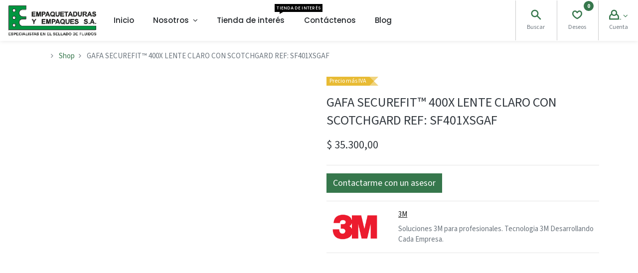

--- FILE ---
content_type: text/html; charset=utf-8
request_url: https://www.empaquetadurasyempaques.com/shop/070601460-gafa-securefittm-400x-lente-claro-con-scotchgard-ref-sf401xsgaf-33247
body_size: 54191
content:
<!DOCTYPE html>
        <html lang="es-CO" data-website-id="1" data-main-object="product.template(33247,)" data-oe-company-name="EMPAQUETADURAS Y EMPAQUES S.A." data-add2cart-redirect="1">
    <head>
                <meta charset="utf-8"/>
                <meta http-equiv="X-UA-Compatible" content="IE=edge,chrome=1"/>
            <meta name="viewport" content="width=device-width, initial-scale=1"/>
        <meta name="generator" content="Odoo"/>
            <link rel="manifest" href="/pwa/1/manifest.json"/>
            <link rel="apple-touch-icon" sizes="192x192" href="/web/image/website/1/dr_pwa_icon_192/192x192"/>
            <meta name="theme-color" content="#FFFFFF"/>
            <meta name="mobile-web-app-capable" content="yes"/>
            <meta name="apple-mobile-web-app-title"/>
            <meta name="apple-mobile-web-app-capable" content="yes"/>
            <meta name="apple-mobile-web-app-status-bar-style" content="default"/>
                        <meta property="og:type" content="website"/>
                        <meta property="og:title" content="GAFA SECUREFIT™ 400X LENTE CLARO CON SCOTCHGARD REF: SF401XSGAF"/>
                        <meta property="og:site_name" content="EYESA"/>
                        <meta property="og:url" content="https://www.empaquetadurasyempaques.com/shop/070601460-gafa-securefittm-400x-lente-claro-con-scotchgard-ref-sf401xsgaf-33247"/>
                        <meta property="og:image" content="https://www.empaquetadurasyempaques.com/web/image/product.template/33247/image_1024?unique=2268722"/>
                        <meta property="og:description"/>
                    <meta name="twitter:card" content="summary_large_image"/>
                    <meta name="twitter:title" content="GAFA SECUREFIT™ 400X LENTE CLARO CON SCOTCHGARD REF: SF401XSGAF"/>
                    <meta name="twitter:image" content="https://www.empaquetadurasyempaques.com/web/image/product.template/33247/image_1024?unique=2268722"/>
                    <meta name="twitter:description"/>
        <link rel="canonical" href="https://www.empaquetadurasyempaques.com/shop/070601460-gafa-securefittm-400x-lente-claro-con-scotchgard-ref-sf401xsgaf-33247"/>
        <link rel="preconnect" href="https://fonts.gstatic.com/" crossorigin=""/>
                <title> GAFA SECUREFIT™ 400X LENTE CLARO CON SCOTCHGARD REF: SF401XSGAF | EYESA </title>
                <link type="image/x-icon" rel="shortcut icon" href="/web/image/website/1/favicon?unique=16b533d"/>
            <link rel="preload" href="/web/static/lib/fontawesome/fonts/fontawesome-webfont.woff2?v=4.7.0" as="font" crossorigin=""/>
            <link rel="preload" href="/theme_prime/static/lib/Droggol-Pack-v1.0/fonts/Droggol-Pack.ttf?4iwoe7" as="font" crossorigin=""/>
            <link rel="stylesheet" type="text/css" href="/theme_prime/static/lib/Droggol-Pack-v1.0/droggol-pack-7.css"/>
            <link type="text/css" rel="stylesheet" href="/web/assets/4339102-04ee96f/1/web.assets_common.min.css" data-asset-bundle="web.assets_common" data-asset-version="04ee96f"/>
            <link type="text/css" rel="stylesheet" href="/web/assets/4320997-6f8d314/1/web.assets_frontend.min.css" data-asset-bundle="web.assets_frontend" data-asset-version="6f8d314"/>
                <script id="web.layout.odooscript" type="text/javascript">
                    var odoo = {
                        csrf_token: "71077b9313b773290539428e569e42dddf0981e8o1801448175",
                        debug: "",
                    };
                </script>
            <script type="text/javascript">
                odoo.dr_theme_config = {"bool_enable_ajax_load": false, "json_zoom": {"zoom_enabled": true, "zoom_factor": 2, "disable_small": false}, "json_category_pills": {"enable": true, "enable_child": true, "hide_desktop": false, "show_title": true, "style": "1"}, "json_grid_product": {"show_color_preview": true, "show_quick_view": true, "show_similar_products": true, "show_rating": true, "style": "2"}, "json_shop_filters": {"filter_method": "default", "in_sidebar": false, "collapsible": true, "show_category_count": true, "show_attrib_count": false, "hide_extra_attrib_value": false, "show_rating_filter": true, "tags_style": "1"}, "json_bottom_bar": {"show_bottom_bar": true, "show_bottom_bar_on_scroll": false, "filters": true, "actions": ["tp_home", "tp_search", "tp_wishlist", "tp_offer", "tp_brands", "tp_category", "tp_orders", "tp_cart"]}, "bool_sticky_add_to_cart": true, "json_general_language_pricelist_selector": {"hide_country_flag": true}, "json_mobile": {}, "json_product_search": {"advance_search": true, "search_category": true, "search_attribute": true, "search_suggestion": true, "search_limit": 10, "search_max_product": 3, "search_fuzzy": true}, "json_lazy_load_config": {"enable_ajax_load_products": false, "enable_ajax_load_products_on_click": true}, "json_brands_page": {"disable_brands_grouping": false}, "cart_flow": "notification", "theme_installed": true, "pwa_active": false, "bool_product_offers": true, "is_public_user": true};
            </script>
            <script type="text/javascript">
                odoo.__session_info__ = {"is_admin": false, "is_system": false, "is_website_user": true, "user_id": false, "is_frontend": true, "profile_session": null, "profile_collectors": null, "profile_params": null, "show_effect": "True", "translationURL": "/website/translations", "cache_hashes": {"translations": "ac013b64cba194ccdaaa05591edb81189cf7acd9"}, "lang_url_code": "es_CO", "geoip_country_code": null};
                if (!/(^|;\s)tz=/.test(document.cookie)) {
                    const userTZ = Intl.DateTimeFormat().resolvedOptions().timeZone;
                    document.cookie = `tz=${userTZ}; path=/`;
                }
            </script>
            <script defer="defer" type="text/javascript" src="/web/assets/4099904-48251d5/1/web.assets_common_minimal.min.js" data-asset-bundle="web.assets_common_minimal" data-asset-version="48251d5"></script>
            <script defer="defer" type="text/javascript" src="/web/assets/4099905-0bf1191/1/web.assets_frontend_minimal.min.js" data-asset-bundle="web.assets_frontend_minimal" data-asset-version="0bf1191"></script>
            <script defer="defer" type="text/javascript" data-src="/web/assets/4224500-34641d5/1/web.assets_common_lazy.min.js" data-asset-bundle="web.assets_common_lazy" data-asset-version="34641d5"></script>
            <script defer="defer" type="text/javascript" data-src="/web/assets/4320999-813970b/1/web.assets_frontend_lazy.min.js" data-asset-bundle="web.assets_frontend_lazy" data-asset-version="813970b"></script>
    </head>
            <body class="">
        <div id="wrapwrap" class="   ">
  <div class="tp-bottombar-component o_not_editable w-100 tp-bottombar-component-style-1 p-0 tp-has-drower-element  ">
    <ul class="list-inline my-2 px-5 d-flex tp-bottombar-main-element justify-content-between">
  <li class="list-inline-item o_not_editable position-relative tp-bottom-action-btn text-center  ">
    <a aria-label="Inicio" class=" " href="/">
      <i class="tp-action-btn-icon fa fa-home">​</i>
    </a>
    <div class="tp-action-btn-label">
      Inicio
    </div>
  </li>
  <li class="list-inline-item o_not_editable position-relative tp-bottom-action-btn text-center tp-search-sidebar-action ">
    <a aria-label="Buscar" class=" " href="#">
      <i class="tp-action-btn-icon dri dri-search">​</i>
    </a>
    <div class="tp-action-btn-label">
      Buscar
    </div>
  </li>
          <li class="list-inline-item text-center tp-bottom-action-btn tp-drawer-action-btn align-items-center d-flex justify-content-center rounded-circle">
            <a href="#" aria-label="Abrir menú">
              <i class="tp-drawer-icon fa fa-th">
                <font dir="auto" style="vertical-align: inherit;">
                  <font dir="auto" style="vertical-align: inherit;"></font>
                </font>
              </i>
            </a>
          </li>
  <li class="list-inline-item o_not_editable position-relative tp-bottom-action-btn text-center  ">
    <a aria-label="Lista de deseos" class="o_wsale_my_wish tp-btn-in-bottom-bar " href="/shop/wishlist">
      <i class="tp-action-btn-icon dri dri-wishlist">​</i>
      <sup class="my_wish_quantity o_animate_blink badge badge-primary">0</sup>
    </a>
    <div class="tp-action-btn-label">
      Lista de deseos
    </div>
  </li>
  <li class="list-inline-item o_not_editable tp-bottom-action-btn ">
    <div class="dropdown">
      <a href="#" class="dropdown-toggle" data-toggle="dropdown" aria-label="Account Info">
        <i class="dri dri-user tp-action-btn-icon"></i>
      </a>
      <div class="tp-action-btn-label">Cuenta</div>
      <div class="dropdown-menu dropdown-menu-right" role="menu">
        <div class="dropdown-header">Invitado</div>
        <a href="/web/login" role="menuitem" class="dropdown-item">Acceso</a>
        <div class="dropdown-divider"></div>
        <a href="/shop/cart" role="menuitem" class="dropdown-item">Mi Carro</a>
        <a href="/shop/wishlist" role="menuitem" class="dropdown-item">Deseos (<span class="tp-wishlist-counter">0</span>)</a>
      </div>
    </div>
  </li>
    </ul>
    <hr class="mx-4"/>
    <ul class="list-inline d-flex my-2 px-5 tp-bottombar-secondary-element justify-content-between">
  <li class="list-inline-item o_not_editable position-relative tp-bottom-action-btn text-center  ">
    <a aria-label="Offers" class=" " href="/offers">
      <i class="tp-action-btn-icon dri dri-bolt">​</i>
    </a>
    <div class="tp-action-btn-label">
      Offers
    </div>
  </li>
  <li class="list-inline-item o_not_editable position-relative tp-bottom-action-btn text-center  ">
    <a aria-label="Marcas" class=" " href="/shop/all-brands">
      <i class="tp-action-btn-icon dri dri-tag-l ">​</i>
    </a>
    <div class="tp-action-btn-label">
      Marcas
    </div>
  </li>
  <li class="list-inline-item o_not_editable position-relative tp-bottom-action-btn text-center tp-category-action ">
    <a aria-label="Category" class=" " href="#">
      <i class="tp-action-btn-icon dri dri-category">​</i>
    </a>
    <div class="tp-action-btn-label">
      Category
    </div>
  </li>
  <li class="list-inline-item o_not_editable position-relative tp-bottom-action-btn text-center  ">
    <a aria-label="Órdenes" class=" " href="/my/orders">
      <i class="tp-action-btn-icon fa fa-file-text-o">​</i>
    </a>
    <div class="tp-action-btn-label">
      Órdenes
    </div>
  </li>
  <li class="list-inline-item o_not_editable position-relative tp-bottom-action-btn text-center  ">
    <a aria-label="Cart" class=" o_wsale_my_cart tp-cart-sidebar-action" href="/shop/cart">
      <i class="tp-action-btn-icon dri dri-cart">​</i>
      <sup class="my_cart_quantity badge badge-primary mb-0 font-weight-bold" data-order-id="">0</sup>
    </a>
    <div class="tp-action-btn-label">
      Cart
    </div>
  </li>
    </ul>
  </div>
        <header id="top" data-anchor="true" data-name="Header" class="  o_header_fixed">
    <nav data-name="Navbar" class="navbar navbar-expand-lg navbar-light o_colored_level o_cc shadow-sm">
                <div id="top_menu_container" class="container-fluid px-0">
        <button class="navbar-toggler tp-navbar-toggler collapsed o_not_editable" type="button" data-toggle="collapse" aria-label="Menu" data-target="#top_menu_collapse">
            <span class="icon-bar top-bar"></span>
            <span class="icon-bar middle-bar"></span>
            <span class="icon-bar bottom-bar"></span>
        </button>
    <a href="/" class="navbar-brand logo ">
            <span role="img" aria-label="Logo of EYESA" title="EYESA"><img src="/web/image/website/1/logo/EYESA?unique=16b533d" class="img img-fluid" alt="EYESA" loading="lazy"/></span>
        </a>
        <div class="tp-account-info o_not_editable">
            <a class="o_wsale_my_cart tp-cart-sidebar-action d-lg-none" href="/shop/cart">
                <i class="dri dri-cart"></i>
                <sup class="my_cart_quantity badge badge-primary mb-0 font-weight-bold" data-order-id="">0</sup>
            </a>
        </div>
                    <div id="top_menu_collapse" class="collapse navbar-collapse">
    <div class="o_offcanvas_menu_backdrop" data-toggle="collapse" data-target="#top_menu_collapse" aria-label="Intercambiar navegación"></div>
  <ul id="top_menu" class="nav navbar-nav o_menu_loading ">
    <li class="o_offcanvas_menu_toggler order-first navbar-toggler text-right border-0 o_not_editable">
      <a href="#top_menu_collapse" class="nav-link px-3" data-toggle="collapse">
        <span class="fa-2x">
          <font dir="auto" style="vertical-align: inherit;">
            <font dir="auto" style="vertical-align: inherit;">×</font>
          </font>
        </span>
      </a>
    </li>
    <li class="nav-item  ">
        <a role="menuitem" href="/" class="nav-link ">
        <span>Inicio</span>
        </a>
    </li>
    <li class="nav-item   dropdown  position-static">
        <a data-toggle="dropdown" href="#" class="nav-link dropdown-toggle o_mega_menu_toggle">
        <span>Nosotros</span>
        </a>
        <div data-name="Mega Menu" class="dropdown-menu o_mega_menu o_no_parent_editor o_mega_menu_container_size o_editable dropdown-menu-left"><section style="position: relative; background-color: rgba(255, 0, 0, 0) !important; background-image: none;" class="s_mega_menu_little_icons overflow-hidden o_colored_level">
        <div class="container">
            <div class="row" data-original-title="" title="" aria-describedby="tooltip515615">
                <div aria-describedby="tooltip599062" title="" data-original-title="" class="col-12 col-sm py-2 d-flex align-items-center pt0 pb0 offset-lg-1 col-lg-3">
                    <nav class="nav flex-column">
                        <a title="" data-original-title="" data-name="Menu Item" class="nav-link px-2 rounded text-wrap" href="/quienes-somos"><i class="s_mega_menu_little_icons_icon fa fa-eye fa-fw mr-2" contenteditable="false">​</i><b aria-describedby="tooltip993856" title="" data-original-title="">Quienes Somos </b></a>
                    <a title="" data-original-title="" data-name="Menu Item" class="nav-link px-2 rounded text-wrap" href="/helpdesk"> <i class="s_mega_menu_little_icons_icon fa fa-handshake-o fa-fw mr-2" data-original-title="" title="" aria-describedby="tooltip335153" contenteditable="false">​</i><b aria-describedby="tooltip516834" title="" data-original-title="">Servicios Al cliente PQRS</b></a><a title="" data-original-title="" data-name="Menu Item" class="nav-link px-2 rounded text-wrap" href="/jobs"> <i class="s_mega_menu_little_icons_icon fa fa-fw mr-2 fa-suitcase" data-original-title="" title="" aria-describedby="tooltip335153" contenteditable="false">​</i><b aria-describedby="tooltip516834" title="" data-original-title="">Trabaje con nosotros</b></a></nav>
                </div>
            </div>
        </div>
    </section></div>
    </li>
    <li class="nav-item  tp-primary-bg tp-solid">
        <a role="menuitem" href="/shop" class="nav-link ">
        <span>Tienda de interés</span>
            <span class="tp-menu-label" style="background-color: #000000; color: #FFFFFF">
                <span>Tienda de interés</span>
                <div class="before" style="border-color: #000000;"></div>
            </span>
        </a>
    </li>
    <li class="nav-item  ">
        <a role="menuitem" href="/contactus" class="nav-link ">
        <span>Contáctenos</span>
        </a>
    </li>
    <li class="nav-item  ">
        <a role="menuitem" href="/blog" class="nav-link ">
        <span>Blog</span>
        </a>
    </li>
    <li class="o_offcanvas_logo_container order-last navbar-toggler py-4 order-1 mt-auto text-center border-0">
      <a href="/" class="o_offcanvas_logo logo">
            <span role="img" aria-label="Logo of EYESA" title="EYESA"><img src="/web/image/website/1/logo/EYESA?unique=16b533d" class="img img-fluid" style="max-width: 200px" alt="EYESA" loading="lazy"/></span>
        </a>
    </li>
    </ul>
                        <ul class="list-inline mb-0 ml-auto d-none d-lg-block tp-account-info">
  <li class="list-inline-item o_not_editable ">
    <a href="#" class="tp-search-sidebar-action" data-placement="bottom" aria-label="Search" data-search="">
      <i class="dri dri-search"></i>
    </a>
    <div class="mt-1 small">
      <font dir="auto" style="vertical-align: inherit;">
        <font dir="auto" style="vertical-align: inherit;">Buscar</font>
      </font>
    </div>
  </li>
  <li class="list-inline-item o_not_editable ">
    <a class="o_wsale_my_cart tp-cart-sidebar-action" href="/shop/cart">
      <i class="dri dri-cart"></i>
      <sup class="my_cart_quantity badge badge-primary mb-0 font-weight-bold" data-order-id="">0</sup>
    </a>
    <div class="mt-1 small">Mi Carro</div>
  </li>
  <li class="list-inline-item o_not_editable ">
    <a class="o_wsale_my_wish" href="/shop/wishlist">
      <i class="dri dri-wishlist"></i>
      <sup class="my_wish_quantity o_animate_blink badge badge-primary">0</sup>
    </a>
    <div class="mt-1 small">
      <font dir="auto" style="vertical-align: inherit;">
        <font dir="auto" style="vertical-align: inherit;">Deseos</font>
      </font>
    </div>
  </li>
  <li class="list-inline-item o_not_editable  ">
    <div class="dropdown">
      <a href="#" class="dropdown-toggle" data-toggle="dropdown" aria-label="Account Info">
        <i class="dri dri-user "></i>
      </a>
      <div class="dropdown-menu dropdown-menu-right" role="menu">
        <div class="dropdown-header">Invitado</div>
        <a href="/web/login" role="menuitem" class="dropdown-item">Acceso</a>
        <div class="dropdown-divider"></div>
        <a href="/shop/cart" role="menuitem" class="dropdown-item">Mi Carro</a>
        <a href="/shop/wishlist" role="menuitem" class="dropdown-item">Deseos (<span class="tp-wishlist-counter">0</span>)</a>
      </div>
    </div>
    <div class="mt-1 small">
      <font dir="auto" style="vertical-align: inherit;">
        <font dir="auto" style="vertical-align: inherit;">Cuenta</font>
      </font>
    </div>
  </li>
                        </ul>
                    </div>
                </div>
    </nav>
        </header>
                <main>
    <div class="my-1 my-md-2">
      <div class="container">
        <div class="row">
          <div class="col-12">
            <ol class="breadcrumb mb-0 bg-transparent">
              <li class="breadcrumb-item">
              </li>
              <li class="breadcrumb-item">
                <a class="" href="/shop">﻿Shop﻿</a>
              </li>
              <li class="breadcrumb-item active">
                <span>GAFA SECUREFIT™ 400X LENTE CLARO CON SCOTCHGARD REF: SF401XSGAF</span>
              </li>
            </ol>
          </div>
        </div>
      </div>
    </div>
  <div itemscope="itemscope" itemtype="http://schema.org/Product" id="wrap" class="js_sale ecom-zoomable zoomodoo-next">
      <div class="oe_structure oe_empty oe_structure_not_nearest" id="oe_structure_website_sale_product_1" data-editor-message="DROP BUILDING BLOCKS HERE TO MAKE THEM AVAILABLE ACROSS ALL PRODUCTS"></div>
  <section id="product_detail" class="container oe_website_sale " data-view-track="1" data-product-tracking-info="{&#34;item_id&#34;: &#34;070601460&#34;, &#34;item_name&#34;: &#34;[070601460] GAFA SECUREFIT\u2122 400X LENTE CLARO CON SCOTCHGARD REF: SF401XSGAF&#34;, &#34;item_category&#34;: &#34;GAFA&#34;, &#34;currency&#34;: &#34;COP&#34;, &#34;price&#34;: 35300.0}">
        <div class="row">
          <div class="col-12 col-lg-6 pb-2">
        <div id="o-carousel-product" class="carousel slide position-sticky overflow-hidden tp-drift-zoom tp-product-detail-carousel" data-ride="carousel" data-interval="0">
            <div class="o_carousel_product_outer carousel-outer position-relative flex-grow-1">
                <div class="carousel-inner h-100">
                        <div class="carousel-item h-100 active">
                            <div class="d-flex align-items-center justify-content-center h-100">
                <div class="d-flex align-items-center justify-content-center h-100 position-relative"><img src="/web/image/product.product/32030/image_1024/%5B070601460%5D%20GAFA%20SECUREFIT%E2%84%A2%20400X%20LENTE%20CLARO%20CON%20SCOTCHGARD%20REF:%20SF401XSGAF?unique=ae41963" itemprop="image" class="img img-fluid product_detail_img mh-100 tp-drift-zoom-img" alt="GAFA SECUREFIT™ 400X LENTE CLARO CON SCOTCHGARD REF: SF401XSGAF" loading="lazy"/></div>
            </div>
            </div>
                </div>
            </div>
        <div class="o_carousel_product_indicators pr-1 overflow-hidden">
        </div>
        </div>
          </div>
          <div class="col-12 col-lg-6 py-2" id="product_details">
            <span class="tp-product-label-style-1 mb-3 flat" style="background-color: rgba(227, 171, 2, .8); color: #FFFFFF;">
                <span>Precio más IVA</span>
                <div class="after" style="border-color: rgba(227, 171, 2,.5) transparent rgba(227, 171, 2,.5) rgba(227, 171, 2,.8);"></div>
            </span>
  <h1 itemprop="name" class="h3">GAFA SECUREFIT™ 400X LENTE CLARO CON SCOTCHGARD REF: SF401XSGAF</h1>
            <span itemprop="url" style="display:none;">/shop/070601460-gafa-securefittm-400x-lente-claro-con-scotchgard-ref-sf401xsgaf-33247</span>
            <form action="/shop/cart/update" method="POST">
              <input type="hidden" name="csrf_token" value="71077b9313b773290539428e569e42dddf0981e8o1801448175"/>
              <div class="js_product js_main_product mb-3">
                <div>
      <div itemprop="offers" itemscope="itemscope" itemtype="http://schema.org/Offer" class="product_price d-inline-block mt-2">
                <h4 class="css_editable_mode_hidden">
                    <span data-oe-type="monetary" data-oe-expression="combination_info[&#39;price&#39;]" class="oe_price" style="white-space: nowrap;">$ <span class="oe_currency_value">35.300,00</span></span>
                    <span itemprop="price" style="display:none;">35300.0</span>
                    <span itemprop="priceCurrency" style="display:none;">COP</span>
                    <span data-oe-type="monetary" data-oe-expression="combination_info[&#39;list_price&#39;]" style="text-decoration: line-through; white-space: nowrap;" class="text-body oe_default_price ml-1 small d-none">$ <span class="oe_currency_value">35.300,00</span></span>
                </h4>
                <h4 class="css_non_editable_mode_hidden decimal_precision" data-precision="2">
                    <span>$ <span class="oe_currency_value">35.300,00</span></span>
                </h4>
            </div>
                </div>
    <hr/>
                  <input type="hidden" class="product_id" name="product_id" value="32030"/>
                  <input type="hidden" class="product_template_id" name="product_template_id" value="33247"/>
                  <input type="hidden" class="product_category_id" name="product_category_id" value="99"/>
        <ul class="list-unstyled js_add_cart_variants flex-column" data-attribute_exclusions="{&#34;exclusions&#34;: {&#34;1480&#34;: []}, &#34;parent_exclusions&#34;: {}, &#34;parent_combination&#34;: [], &#34;parent_product_name&#34;: null, &#34;mapped_attribute_names&#34;: {&#34;1480&#34;: &#34;Marca: 3M&#34;}}">
                <li data-attribute_id="2" data-attribute_name="Marca" class="variant_attribute d-none">
                    <div class="d-flex align-items-center mb-2">
                <h6 class="attribute_name mb-0 pb-0">Marca</h6>
            </div>
                <ul data-attribute_id="2" class="list-inline dr-variant ">
                        <li class="list-inline-item mr-1">
                            <label>
                                <div>
                                    <input type="radio" class="js_variant_change radio_input d-none always" checked="True" name="ptal-1483" value="1480" data-value_id="1480" data-value_name="3M" data-attribute_name="Marca"/>
                                    <div class="radio_input_value d-flex flex-column align-items-center mr-0">
                                        <div class="dr-variant-item image" title="3M"><img src="/web/image/product.template.attribute.value/1480/dr_image/Marca:%203M?unique=af2c8fd" class="img img-fluid" alt="Marca: 3M" loading="lazy"/></div>
                                    </div>
                                </div>
                            </label>
                        </li>
                </ul>
        </li>
        </ul>
                <p class="css_not_available_msg alert alert-warning">Esta combinación no existe.</p>
                <div id="add_to_cart_wrap" class="agregar-interno d-block my-3">
                  <a role="button" id="add_to_cart" class="btn btn-primary btn-lg js_check_product a-submit d-block d-sm-inline-block w-100 w-md-50 flex-grow-1" href="#"><i class="dri dri-cart"></i> Añadir al carrito
            </a>
    <button type="button" role="button" class="d-none d-md-inline-block btn btn-primary-soft btn-lg ml-2 o_add_compare_dyn" aria-label="Compare" data-action="o_comparelist" data-product-product-id="32030">
      <span class="dri dri-compare"></span>
    </button>
  <div id="product_option_block" class="d-inline-block align-middle">
            <button type="button" role="button" class="btn btn-primary-soft o_add_wishlist_dyn mt16 ml-0 ml-sm-2" data-action="o_wishlist" data-product-template-id="33247" data-product-product-id="32030">
                <span class="dri dri-wishlist" role="img" aria-label="Add to wishlist"></span>
            </button>
        </div>
                </div>
      <div class="availability_messages o_not_editable"></div>
                <div class="contenedor-asesor">
                  <a role="button" id="con-asesor" class="btn btn-primary o_editable" target="_blank" href="https://api.whatsapp.com/send?phone=573175884398&amp;text=¡Hola! Quiero más información del producto GAFA SECUREFIT™ 400X LENTE CLARO CON SCOTCHGARD REF: SF401XSGAF">
                    <span style="font-size: 18px;" data-original-title="" title="" aria-describedby="tooltip876731">Contactarme con un asesor</span>
                  </a>
                </div>
              </div>
            </form>
      <hr class="mt-2"/>
      <div class="row align-items-center">
        <div class="col-6 col-md-3"><img src="/web/image/product.attribute.value/1/dr_image/Marca:%203M?unique=d58b0af" class="img img-fluid" alt="Marca: 3M" loading="lazy"/></div>
        <div class="col-12 col-md-9 mt-2 mt-md-0">
          <h6>
            <a class="tp-link-dark" href="/shop?attrib=2-1">
              <span>3M</span>
            </a>
          </h6>
          <p class="mb-0">Soluciones 3M para profesionales. Tecnologia 3M Desarrollando Cada Empresa.</p>
        </div>
      </div>
      <hr/>
  <div id="o_product_terms_and_share">
                            </div>
            </div>
        </div>
      </section>
    <div class="container-fluid px-0 my-4 tp-hook-product-tabs">
      <div class="row no-gutters">
        <div class="col-12">
  <div class="tp-product-details-tab">
    <ul class="nav nav-tabs justify-content-center" role="tablist">
      <li class="nav-item o_not_editable">
        <a class="nav-link active" data-toggle="tab" href="#tp-product-specification-tab" role="tab" aria-selected="true">
          <div class="my-1 tp-tab-title"><span class="fa fa-sliders mr-1" contenteditable="false">​</span>
                            Especificaciones
                        </div>
        </a>
      </li>
      <li class="nav-item o_not_editable">
        <a class="nav-link active" data-toggle="tab" href="#tp-product-documents-tab" role="tab" aria-selected="true">
          <div class="my-1 tp-tab-title"><span class="fa fa-file-pdf-o mr-1"></span>
                             Documentos
                        </div>
        </a>
      </li>
    </ul>
    <div class="tab-content">
      <div class="tab-pane fade" id="tp-product-specification-tab" role="tabpanel">
        <section class="container border-0" id="product_full_spec">
            <div class="row py-4">
              <div class="col-12 col-lg-8 offset-lg-2" id="product_specifications">
                <table class="table mb-0 border">
                    <tr>
                      <td>
                        <span>Marca</span>
                      </td>
                      <td>
                          <span>3M</span>
                      </td>
                    </tr>
                </table>
              </div>
            </div>
        </section>
      </div>
      <div class="tab-pane fade" id="tp-product-documents-tab" role="tabpanel">
        <div class="container">
          <div class="row py-4">
              <div class="col-12 col-sm-6 col-md-4 col-lg-3 my-2">
                <div class="d-flex align-items-center p-2 border">
                  <div class="o_image" data-mimetype="application/pdf"></div>
                  <div class="ml-2 text-truncate">
                    <div title="Ficha tecnica - GAFA SECUREFIT 400X LENTE OSCURO CON SCOTCHGARD.pdf">Ficha tecnica - GAFA SECUREFIT 400X LENTE OSCURO CON SCOTCHGARD.pdf</div>
                    <a class="btn btn-primary-soft btn-sm mt-1 o_editable" href="/web/content/240359?download=true"><i class="fa fa-download" contenteditable="false">​</i> Descarga
                                            </a>
                  </div>
                </div>
              </div>
          </div>
        </div>
      </div>
    </div>
  </div>
        </div>
      </div>
    </div>
    <div class="container tp-hook-accessory-products">
      <div class="row">
      </div>
    </div>
    <div class="tp-sticky-add-to-cart position-fixed shadow-lg border rounded-pill p-2 css_editable_mode_hidden" style="display: none;">
      <div class="d-flex align-items-center">
        <a class="mr-2" href="#">
          <img class="rounded-circle border product-img" src="/web/image/product.template/33247/image_128" alt="GAFA SECUREFIT™ 400X LENTE CLARO CON SCOTCHGARD REF: SF401XSGAF" loading="lazy"/>
        </a>
        <div class="mr-2">
          <h6 class="text-truncate product-name">GAFA SECUREFIT™ 400X LENTE CLARO CON SCOTCHGARD REF: SF401XSGAF</h6>
          <h6 class="mb-0 text-primary">
            <span data-oe-type="monetary" data-oe-expression="combination_info[&#39;price&#39;]" class="product-price">$ <span class="oe_currency_value">35.300,00</span></span>
          </h6>
        </div>
        <a href="#" class="btn btn-primary-soft rounded-pill product-add-to-cart">
          <i class="dri dri-cart"></i>
        </a>
      </div>
    </div>
      <div class="oe_structure oe_empty oe_structure_not_nearest mt16" id="oe_structure_website_sale_product_2" data-editor-message="DROP BUILDING BLOCKS HERE TO MAKE THEM AVAILABLE ACROSS ALL PRODUCTS"></div>
  </div>
                </main>
                <footer id="bottom" data-anchor="true" data-name="Footer" class="o_footer o_colored_level o_cc ">
                    <div id="footer" class="oe_structure oe_structure_solo shadow o_editable" style="">
      <section aria-describedby="tooltip768449" title="" data-original-title="" class="s_text_block pt40 pb0" data-snippet="s_text_block" data-name="Text" style="background-image: none; position: relative;">
        <div class="container">
          <div class="row tp-logo-container">
            <div class="col-12 text-center o_colored_level" data-original-title="" title="" aria-describedby="tooltip844462">
              <a title="" data-original-title="" class="o_footer_logo logo mb-2 d-block" href="/">
                <img src="/web/image/3964210-b6d1ce21/V.2%20E%26E.png" class="img-fluid" aria-label="Logotipo de MyCompany" title="Mi empresa" role="img" loading="lazy" alt="" style="width: 100% !important;" data-original-id="3964210" data-original-src="/web/image/3964210-b6d1ce21/V.2%20E%26E.png" data-mimetype="image/png"/>
              </a>
              <p class="mb-4" data-original-title="" title="" aria-describedby="tooltip971999">
                <font dir="auto" style="vertical-align: inherit;">
                  <font dir="auto" style="vertical-align: inherit;">
                                    EMPAQUETADURAS Y EMPAQUES S.A.</font>
                </font>
              </p>
            </div>
          </div>
          <div aria-describedby="tooltip510182" title="" data-original-title="" class="row mt-4">
            <div class="col-12 col-lg-6 col-xl-3 mb-3 o_colored_level" data-original-title="" title="" aria-describedby="tooltip122508">
              <div class="mt-3" data-original-title="" title="" aria-describedby="tooltip431328" style="text-align: center;"><span style="font-size: 18px; font-weight: bolder;" data-original-title="" title="" aria-describedby="tooltip617560"><font dir="auto" style="vertical-align: inherit;"><font dir="auto" style="vertical-align: inherit;" data-original-title="" title="" aria-describedby="tooltip533761">
                      ﻿<a href="/nuestras-sedes" data-original-title="" title="">﻿Medellín﻿</a>﻿
                    </font></font></span><br/>
                ﻿<a href="https://goo.gl/maps/jotLkW2ZCjkB94Rg9" data-original-title="" title="" target="_blank">﻿<font dir="auto" style="vertical-align: inherit;"><font dir="auto" style="vertical-align: inherit;" data-original-title="" title="" aria-describedby="tooltip810159">52 No. 23-54 Av. Guayabal</font></font>&nbsp;﻿</a>﻿
                <br/>
                <font dir="auto" style="vertical-align: inherit;"><font dir="auto" style="vertical-align: inherit;">PBX (57) 604 350 50 00 o (57) 604 204 11 11</font></font>
                <br/>
                ﻿<a href="https://medellin@eyesa.com.co">﻿<font dir="auto" style="vertical-align: inherit;"><font dir="auto" style="vertical-align: inherit;">medellin@eyesa.com.co</font></font>&nbsp;﻿</a>﻿
                <br/>
                <br/>
                <span style="font-size: 18px; font-weight: bolder;"><font dir="auto" style="vertical-align: inherit;"><font dir="auto" style="vertical-align: inherit;" data-original-title="" title="" aria-describedby="tooltip823693"></font><font dir="auto" style="vertical-align: inherit;" data-original-title="" title="" aria-describedby="tooltip823693" class="text-o-color-4">
                      ﻿<a href="/nuestras-sedes">﻿Producción - Medellín﻿</a>﻿
                    </font><font dir="auto" style="vertical-align: inherit;" data-original-title="" title="" aria-describedby="tooltip823693"></font></font></span>
                <br/>
                ﻿<a href="https://goo.gl/maps/7sBu2Q3Vu8iRwnLQ9" data-original-title="" title="" target="_blank">﻿<font dir="auto" style="vertical-align: inherit;"><font dir="auto" style="vertical-align: inherit;" data-original-title="" title="" aria-describedby="tooltip678773">Calle 12 No. 52A - 53</font></font>&nbsp;﻿</a>﻿
                <br/>
                <font dir="auto" style="vertical-align: inherit;"><font dir="auto" style="vertical-align: inherit;">PBX (57) 604 350 50 00 o (57) 604 204 11 11</font></font>
                <br/>
              </div>
            </div>
            <div class="col-12 col-xl-3 mb-3 o_colored_level col-lg-6 pb0 pt0">
              <div aria-describedby="tooltip279503" title="" data-original-title="" class="mt-3" style="text-align: center;">
                <span style="font-size: 18px; font-weight: bolder;">
                  <font style="vertical-align: inherit;">
                    <font style="vertical-align: inherit;">
                      <font style="vertical-align: inherit;">
                        <font style="vertical-align: inherit;">
                          <font dir="auto" style="vertical-align: inherit;">
                            <font dir="auto" style="vertical-align: inherit;">
                              <font dir="auto" style="vertical-align: inherit;">
                                <font dir="auto" style="vertical-align: inherit;">
                                  <font dir="auto" style="vertical-align: inherit;">&nbsp;</font>
                                  <font dir="auto" style="vertical-align: inherit;" class="text-o-color-4">
                                    ﻿<a href="/nuestras-sedes" data-original-title="" title="">﻿Bogotá﻿</a>﻿
                                  </font>
                                  <font dir="auto" style="vertical-align: inherit;">
                                    <font dir="auto" style="vertical-align: inherit;" data-original-title="" title="" aria-describedby="tooltip894233"><br/>&nbsp;</font>
                                  </font>
                                </font>
                              </font>
                            </font>
                          </font>
                        </font>
                      </font>
                    </font>
                  </font>
                </span>
                <font dir="auto" style="vertical-align: inherit;">
                  <font dir="auto" style="vertical-align: inherit;">
                    <font dir="auto" style="vertical-align: inherit;">
                      ﻿<a href="https://goo.gl/maps/5U8TT8Z7KbtuDmZE6" data-original-title="" title="" target="_blank">﻿<font style="vertical-align: inherit;"><font style="vertical-align: inherit;"><font style="vertical-align: inherit;"><font style="vertical-align: inherit;"><font dir="auto" style="vertical-align: inherit;"><font dir="auto" style="vertical-align: inherit;"><font dir="auto" style="vertical-align: inherit;" data-original-title="" title="" aria-describedby="tooltip165668">Transversal 95 bis A # 25 D-55</font></font></font></font></font></font></font>
                      ﻿</a>﻿<font style="vertical-align: inherit;" data-original-title="" title="" aria-describedby="tooltip74235"><font style="vertical-align: inherit;"><font style="vertical-align: inherit;"><font style="vertical-align: inherit;"><font dir="auto" style="vertical-align: inherit;"><font dir="auto" style="vertical-align: inherit;"><font dir="auto" style="vertical-align: inherit;" data-original-title="" title="" aria-describedby="tooltip253690">&nbsp;<br/>PBX (57) 601 446 50 00&nbsp;<br/>&nbsp;</font></font></font></font></font></font>
                        ﻿<a href="https://bogota@eyesa.com.co" data-original-title="" title="">﻿<font style="vertical-align: inherit;"><font style="vertical-align: inherit;"><font style="vertical-align: inherit;"><font dir="auto" style="vertical-align: inherit;"><font dir="auto" style="vertical-align: inherit;"><font dir="auto" style="vertical-align: inherit;" data-original-title="" title="" aria-describedby="tooltip575611">bogota@eyesa.com.co&nbsp;&nbsp;&nbsp;</font></font></font></font></font></font>&nbsp;﻿</a>﻿
                        <span style="font-size: 18px; font-weight: bolder;"><font style="vertical-align: inherit;"><font style="vertical-align: inherit;"><font style="vertical-align: inherit;"><font dir="auto" style="vertical-align: inherit;"><font dir="auto" style="vertical-align: inherit;"><font dir="auto" style="vertical-align: inherit;"><br/><br/></font><font dir="auto" style="vertical-align: inherit;" class="text-o-color-4">
                                      ﻿<a href="/nuestras-sedes">﻿Cali﻿</a>﻿
                                    </font><font dir="auto" style="vertical-align: inherit;"><br/></font></font></font></font></font></font></span>
                        ﻿<a href="https://goo.gl/maps/6yaAmEXLHcRQcC51A" data-original-title="" title="" target="_blank">﻿<font style="vertical-align: inherit;" data-original-title="" title="" aria-describedby="tooltip645858"><font style="vertical-align: inherit;"><font style="vertical-align: inherit;" data-original-title="" title="" aria-describedby="tooltip984923"><font dir="auto" style="vertical-align: inherit;"><font dir="auto" style="vertical-align: inherit;"><font dir="auto" style="vertical-align: inherit;" data-original-title="" title="" aria-describedby="tooltip933">Carrera 1 No.39-100</font></font></font></font></font></font>&nbsp;﻿</a>﻿
                        <br/>
                        <font style="vertical-align: inherit;"><font style="vertical-align: inherit;"><font style="vertical-align: inherit;"><font dir="auto" style="vertical-align: inherit;"><font dir="auto" style="vertical-align: inherit;"><font dir="auto" style="vertical-align: inherit;" data-original-title="" title="" aria-describedby="tooltip558433">PBX (57) 602 369 11 11&nbsp;<br/></font></font></font></font></font></font>
                        ﻿<a aria-describedby="popover549714" title="" data-original-title="" href="https://cali@eyesa.com.co">﻿<font style="vertical-align: inherit;"><font style="vertical-align: inherit;"><font style="vertical-align: inherit;"><font dir="auto" style="vertical-align: inherit;"><font dir="auto" style="vertical-align: inherit;"><font dir="auto" style="vertical-align: inherit;">cali@eyesa.com.co</font></font></font></font></font></font>&nbsp;﻿</a>﻿
                      </font>
                    </font>
                    <font style="vertical-align: inherit;">
                      <font style="vertical-align: inherit;">
                        <font style="vertical-align: inherit;">
                          <font style="vertical-align: inherit;">
                            <font dir="auto" style="vertical-align: inherit;">
                              <font dir="auto" style="vertical-align: inherit;">
                                <font dir="auto" style="vertical-align: inherit;"></font>
                              </font>
                            </font>
                          </font>
                        </font>
                      </font>
                      <span style="font-size: 18px; font-weight: bolder;">
                        <font style="vertical-align: inherit;">
                          <font style="vertical-align: inherit;">
                            <font style="vertical-align: inherit;">
                              <font dir="auto" style="vertical-align: inherit;">
                                <font dir="auto" style="vertical-align: inherit;">
                                  <font dir="auto" style="vertical-align: inherit;"></font>
                                </font>
                              </font>
                            </font>
                          </font>
                        </font>
                      </span>
                      <font style="vertical-align: inherit;">
                        <font style="vertical-align: inherit;">
                          <font style="vertical-align: inherit;">
                            <font dir="auto" style="vertical-align: inherit;">
                              <font dir="auto" style="vertical-align: inherit;">
                                <font dir="auto" style="vertical-align: inherit;"></font>
                              </font>
                            </font>
                          </font>
                        </font>
                      </font>
                    </font>
                  </font>
                  <font style="vertical-align: inherit;">
                    <font style="vertical-align: inherit;">
                      <font style="vertical-align: inherit;">
                        <font style="vertical-align: inherit;">
                          <font dir="auto" style="vertical-align: inherit;">
                            <font dir="auto" style="vertical-align: inherit;"></font>
                          </font>
                        </font>
                      </font>
                    </font>
                    <span style="font-size: 18px; font-weight: bolder;">
                      <font style="vertical-align: inherit;">
                        <font style="vertical-align: inherit;">
                          <font style="vertical-align: inherit;">
                            <font dir="auto" style="vertical-align: inherit;">
                              <font dir="auto" style="vertical-align: inherit;"></font>
                            </font>
                          </font>
                        </font>
                      </font>
                    </span>
                    <font style="vertical-align: inherit;">
                      <font style="vertical-align: inherit;">
                        <font style="vertical-align: inherit;">
                          <font dir="auto" style="vertical-align: inherit;">
                            <font dir="auto" style="vertical-align: inherit;"></font>
                          </font>
                        </font>
                      </font>
                    </font>
                  </font>
                </font>
                <font style="vertical-align: inherit;">
                  <font style="vertical-align: inherit;">
                    <font style="vertical-align: inherit;"><font style="vertical-align: inherit;"><br/></font>&nbsp;</font>
                  </font>
                </font>
                <br/>
              </div>
              <p>
                <br/>
              </p>
            </div>
            <div class="col-12 col-xl-3 mb-3 o_colored_level col-lg-4 pt0">
              <div aria-describedby="tooltip91954" title="" data-original-title="" class="mt-3" style="text-align: center;"><span style="font-size: 18px; font-weight: bolder;"><font dir="auto" style="vertical-align: inherit;"><font dir="auto" style="vertical-align: inherit;" data-original-title="" title="" aria-describedby="tooltip558028"></font><font dir="auto" style="vertical-align: inherit;" data-original-title="" title="" aria-describedby="tooltip558028" class="text-o-color-4">
                      ﻿<a href="/nuestras-sedes" data-original-title="" title="">﻿Barranquilla﻿</a>﻿
                    </font><font dir="auto" style="vertical-align: inherit;" data-original-title="" title="" aria-describedby="tooltip558028">​</font></font></span><br/>
                ﻿<a href="https://goo.gl/maps/ahswdfqqswnTgqFu8" data-original-title="" title="" target="_blank">﻿<font dir="auto" style="vertical-align: inherit;"><font dir="auto" style="vertical-align: inherit;" data-original-title="" title="" aria-describedby="tooltip289938">Calle 38 No.46-95</font></font>&nbsp;﻿</a>﻿
                <br/>
                <font dir="auto" style="vertical-align: inherit;"><font dir="auto" style="vertical-align: inherit;">PBX 
(57) 605
316 22 22</font></font>
                <br/>
                ﻿<a href="https://barranquilla@eyesa.com.co">﻿<font dir="auto" style="vertical-align: inherit;"><font dir="auto" style="vertical-align: inherit;">barranquilla@eyesa.com.co</font></font>&nbsp;﻿</a>﻿
                <br/>
                <br/>
                <span style="font-size: 18px; font-weight: bolder;"><font dir="auto" style="vertical-align: inherit;"><font dir="auto" style="vertical-align: inherit;"></font><font dir="auto" style="vertical-align: inherit;" class="text-o-color-4">
                      ﻿<a href="/nuestras-sedes">﻿Cartagena﻿</a>﻿
                    </font><font dir="auto" style="vertical-align: inherit;"></font></font></span>
                <br/>
                ﻿<a href="https://goo.gl/maps/faVUCyzqAhFp169g7" data-original-title="" title="" target="_blank">﻿<font dir="auto" style="vertical-align: inherit;"><font dir="auto" style="vertical-align: inherit;" data-original-title="" title="" aria-describedby="tooltip587731">AV El Bosque Transv 54 No. 21C-39</font></font>&nbsp;﻿</a>﻿
                <br/>
                <font dir="auto" style="vertical-align: inherit;"><font dir="auto" style="vertical-align: inherit;">PBX&nbsp;(57) 605&nbsp;642 99 99</font></font>
                <br/>
                ﻿<a href="https://cartagena@eyesa.com.co" data-original-title="" title="">﻿<font dir="auto" style="vertical-align: inherit;"><font dir="auto" style="vertical-align: inherit;" data-original-title="" title="" aria-describedby="tooltip987377">cartagena@eyesa.com.co</font></font>&nbsp;﻿</a>﻿
                <br/>
              </div>
              <p>
                <br/>
              </p>
            </div>
            <div class="col-12 col-lg-6 col-xl-3 mb-3 o_colored_level">
              <h6 class="mb-3">
                <font dir="auto" style="vertical-align: inherit;">
                  <font dir="auto" style="vertical-align: inherit;">
                                    Subscribe boletín informativo</font>
                </font>
              </h6>
              <div data-name="Newsletter Form" data-list-id="1" data-vxml="001" class="s_newsletter_subscribe_form js_subscribe mb-3">
                <div class="input-group">
                  <input placeholder="Correo Electronico..." class="js_subscribe_email form-control" name="email" type="email" fdprocessedid="fac60sd"/>
                  <span class="input-group-append">
                    <a role="button" href="#" class="btn btn-primary js_subscribe_btn">
                      <i class="fa fa-send-o" contenteditable="false">​</i>
                    </a>
                    <a role="button" href="#" class="btn btn-success js_subscribed_btn d-none" disabled="disabled">Gracias</a>
                  </span>
                </div>
              </div>
              <h6 class="mb-3 mt-4">
                <img class="img-fluid o_we_custom_image" src="/web/image/14164-9118e554/pagos-seguros-por-wompi.png" alt="" loading="lazy" data-original-id="14154" data-original-src="/web/image/14154-3672eced/pagos-seguros-por-wompi.png" data-mimetype="image/png" data-resize-width="525" data-original-title="" title="" aria-describedby="tooltip12140"/>
                <br/>
              </h6>
              <p class="mb-3 mt-4">
                <br/>
              </p>
            </div>
          </div>
        </div>
      </section>
    </div>
  <div class="o_footer_copyright o_colored_level o_cc tp-custom-copyright" data-name="Copyright">
    <div class="container">
      <div class="row justify-content-between">
        <div class="col-lg-auto text-center text-lg-left o_editable">
          <div class="my-2">
            <font dir="auto" style="vertical-align: inherit;">
              <font dir="auto" style="vertical-align: inherit;">Todos los derechos reservados © EMPAQUETADURAS Y EMPAQUES S.A.</font>
            </font>
          </div>
        </div>
        <div class="col-lg-auto text-center">
          <div data-name="Social Media" class="s_share no_icon_color my-2">
            <h5 class="s_share_title d-none">
              <font dir="auto" style="vertical-align: inherit;">
                <font dir="auto" style="vertical-align: inherit;">Síguenos en</font>
              </font>
            </h5>
            <a class="s_share_facebook" href="/website/social/facebook">
              <i class="fa fa-facebook">
                <font dir="auto" style="vertical-align: inherit;">
                  <font dir="auto" style="vertical-align: inherit;"></font>
                </font>
              </i>
            </a>
            <a class="s_share_twitter" href="/website/social/twitter">
              <i class="fa fa-twitter">
                <font dir="auto" style="vertical-align: inherit;">
                  <font dir="auto" style="vertical-align: inherit;"></font>
                </font>
              </i>
            </a>
            <a class="s_share_linkedin" href="/website/social/linkedin">
              <i class="fa fa-linkedin">
                <font dir="auto" style="vertical-align: inherit;">
                  <font dir="auto" style="vertical-align: inherit;"></font>
                </font>
              </i>
            </a>
            <a class="s_share_instagram" href="/website/social/instagram">
              <i class="fa fa-instagram">
                <font dir="auto" style="vertical-align: inherit;">
                  <font dir="auto" style="vertical-align: inherit;"></font>
                </font>
              </i>
            </a>
            <a class="s_share_youtube" href="/website/social/youtube">
              <i class="fa fa-youtube">
                <font dir="auto" style="vertical-align: inherit;">
                  <font dir="auto" style="vertical-align: inherit;"></font>
                </font>
              </i>
            </a>
            <a class="s_share_github" href="/website/social/github">
              <i class="fa fa-github">
                <font dir="auto" style="vertical-align: inherit;">
                  <font dir="auto" style="vertical-align: inherit;"></font>
                </font>
              </i>
            </a>
          </div>
        </div>
      </div>
    </div>
                    </div>
                </footer>
    <a href="#" class="tp-back-to-top o_not_editable" contenteditable="false" title="Scroll back to top">
      <i class="dri dri-chevron-up-l"></i>
    </a>
  </div>
                    <script>
                window.addEventListener('load', function () {
                    odoo.define('im_livechat.livesupport', function (require) {
                    });
                });
                    </script>
            <script id="tracking_code" async="1" src="https://www.googletagmanager.com/gtag/js?id=G-KC15DFLH3G"></script>
            <script>
                window.dataLayer = window.dataLayer || [];
                function gtag(){dataLayer.push(arguments);}
                gtag('js', new Date());
                gtag('config', 'G-KC15DFLH3G');
            </script>
    </body>
        </html>